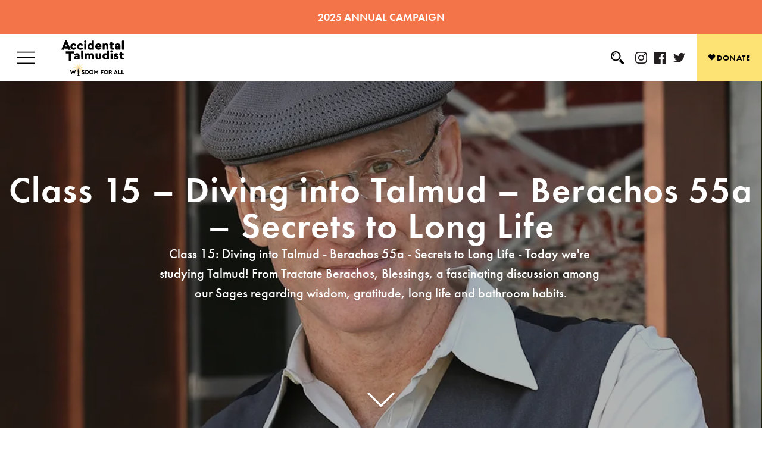

--- FILE ---
content_type: application/javascript
request_url: https://accidentaltalmudist.b-cdn.net/wp-content/cache/min/1/wp-content/themes/accidentaltalmudist-1/js/scripts.js?ver=1769796163
body_size: 3773
content:
jQuery(function(e){/*! Variables *//*! Navigation *//*! Submenu *//*! Search Toggle *//*! Search Close *//*! Newsletter Form *//*! Newsletter Popup *//*! Responsive size videos on posts *//*! Scroll To *//*! Category Header - Feratured Items *//*! Animations */s={Android:function(){return navigator.userAgent.match(/Android/i)},BlackBerry:function(){return navigator.userAgent.match(/BlackBerry/i)},iOS:function(){return navigator.userAgent.match(/iPhone|iPad|iPod/i)},Opera:function(){return navigator.userAgent.match(/Opera Mini/i)},Windows:function(){return navigator.userAgent.match(/IEMobile/i)||navigator.userAgent.match(/WPDesktop/i)},any:function(){return s.Android()||s.BlackBerry()||s.iOS()||s.Opera()||s.Windows()}};function H(){if(/iP(hone|od|ad)/.test(navigator.platform)){var e=navigator.appVersion.match(/OS (\d+)_(\d+)_?(\d+)?/);return[parseInt(e[1],10),parseInt(e[2],10),parseInt(e[3]||0,10)]}}iosVer=H();var n,s,a,r,c,u,p,g,v,w,O,x,C,$,se,he,ie,ee,re,ce,m,F=e(window).width(),o=e(window).height(),f=e("body"),k=e(".home"),oe=e(".js-main-nav"),G=e(".menu-item-has-children > a"),D=e(".js-nav-toggle--top"),E=e(".js-nav-toggle--fixed"),X=e(".js-search-toggle"),N=e(".js-search-close"),ae=e("#et-boc"),Y=e(".js-fl-popup"),te=e("#instafeed2"),_=e("#original-gallery"),b=e(".gallery-wrap"),y=e(".js-grid-gallery"),j=e(".js-featured-list"),d=e(".single .page-content"),U=e(".single-at-daily"),W=e(".at-daily-blurb"),t="is-active",ne="is-inactive",le="is-fixed",z="is-submitted",de="hover",A="focus",P=e('a[href^="#"]');D.click(function(){D.toggleClass(t),f.toggleClass("menu-is-active menu-is-active--top")}),E.click(function(){E.toggleClass(t),f.toggleClass("menu-is-active menu-is-active--fixed")});function ue(){/*! Submenu Toggle */e(this).parent().toggleClass(t)}G.click(function(n){n.preventDefault(),e(this).parent().toggleClass(t)}),X.click(function(){$searchWrap=e(this).parent().find(".js-search-wrap"),$searchWrap.toggleClass(t)}),N.click(function(){$searchWrap=e(this).parent().parent(),$searchWrap.removeClass(t)}),g=e(".js-newsletter-form"),g.submit(function(){var t=1e3*60*60*24*100,n=new Date((new Date).valueOf()+t);document.cookie="subscribed=true;expires="+n.toUTCString(),g.addClass(z)});var i=e(".js-at-popup"),l=e(".js-at-popup-overlay"),V=e(".js-at-popup-form"),Z=e(".js-at-popup-close"),L=e(".js-at-popup-toggle");function M(){i.removeClass(t),l.removeClass(t);var e=1e3*60*60*24*7,n=new Date((new Date).valueOf()+e);document.cookie="subscribed=true;expires="+n.toUTCString()}Z.click(function(){M()}),l.click(function(){M()});function S(){i.addClass(t),l.addClass(t)}if(L.click(function(){S()}),window.location.hash==="#newsletter"&&S(),V.submit(function(){var n=1e3*60*60*24*100,s=new Date((new Date).valueOf()+n);document.cookie="subscribed=true;expires="+s.toUTCString(),i.addClass(z),window.setTimeout(function(){i.removeClass(t),l.removeClass(t)},5500)}),d.length){/*! Preload video */d.fitVids()}d.length&&(r=d.find("video"),r.length&&(r.attr("poster")||(C=r.attr("src")+"#t=0.001",r.attr("src",C))));function B(){var e=document.createElement("script");e.src="https://www.instagram.com/embed.js",e.setAttribute("async",""),document.head.appendChild(e)}function h(){if(!window.instgrm)return;clearInterval(h),window.instgrm.Embeds.process()}if($instagramMedia=e(".instagram-media"),$instagramMedia.length&&(window.instgrm?window.instgrm.Embeds.process():(B(),h=setInterval(h,1e3))),Y.featherlight({targetAttr:"href"}),x=e(".js-at-tooltip"),x.length&&tippy("[data-tippy-content]",{theme:"accidentaltalmudist"}),k.length){/*! NinjaForms  */w="https://accidentaltalmudist.org/wp-admin/admin-ajax.php",jQuery.get(w,{action:"get_random_podcast"},function(t){var s=t.data.title,n=t.data.permalink,o=t.data.featured_image;podcast_post='<li class="post-area post-area--grid post-area--parallax post-area--podcast-ajax"><div class="post-area__inside"><a href="'+n+'"><div class="featured-wrap featured-wrap--overlay"><div class="featured-image cover" style="background:url('+o+') no-repeat;"></div></div></a><div class="inner-post-wrap inner-post-wrap--grid"> <span class="inner-post-wrap__category">Podcast</span><span class="post-title"><a href="'+n+'">'+s+"</a></span></div></div></li>",$container=e(".js-home-podcast-ajax"),$container.prepend(podcast_post)})}if(e(document).on("nfFormReady",function(){/*! NinjaForms - Labels  */var n,t=e(".ninja-forms-field");if(t.length){/*! NinjaForms - Submit Controller  */t.focus(function(){e(this).parent().parent().addClass(A)}).blur(function(){e(this).val()||e(this).parent().parent().removeClass(A)})}n=Marionette.Object.extend({initialize:function(){this.listenTo(Backbone.Radio.channel("forms"),"submit:response",this.actionSubmit)},actionSubmit:function(){var n,s=e(".featherlight-content nf-fields-wrap");s.empty(),n=e.featherlight.current(),n&&setTimeout(function(){n.close()},5e3)}}),new n}),P.on("click",function(t){if(e(this).hasClass("js-fl-popup"))return;t.preventDefault(),n=0,f.hasClass("admin-bar")&&(n=32,F<783&&(n=46)),s=137,F<651&&(s=125);var n,s,o=this.hash,i=e(o);e("html, body").stop().animate({scrollTop:i.offset().top-n-s},1500,"swing",function(){})}),j.length&&j.owlCarousel({items:4,loop:!0,center:!1,autoplay:!0,autoplayHoverPause:!0,smartSpeed:1e3,dotClass:"owl-dot",nav:!0,dots:!1,animateIn:!1,animateOut:!1,navText:["",""],responsive:{220:{items:1},650:{items:2},1300:{items:3}}}),AtDailyBlock=e(".post-area--at-daily"),AtDailyBlock.length){/*! Single AT Daily */e(window).on("resize",function(){e(window).width()<651?(AtDailyBlock.mouseover(function(){$AtDailyBlockOverlay=e(this).find(".inner-post-wrap"),TweenMax.to($AtDailyBlockOverlay,.15,{display:"block"})}),AtDailyBlock.mouseleave(function(){$AtDailyBlockOverlay=e(this).find(".inner-post-wrap"),TweenMax.to($AtDailyBlockOverlay,.15,{display:"none"}),$AtDailyBlockPlayIcon_=e(this).find(".featured-wrap__play"),$AtDailyBlockInfoToggle_=e(this).find(".featured-wrap__info"),TweenMax.to($AtDailyBlockPlayIcon_,.45,{opacity:0}),TweenMax.to($AtDailyBlockInfoToggle_,.45,{opacity:1})})):AtDailyBlock.unbind("mouseover mouseleave")}),s&&($AtDailyBlockOverlayToggle=e(".featured-wrap__info"),$AtDailyBlockOverlayToggle.click(function(t){t.preventDefault(),t.stopPropagation(),$AtDailyBlockPlayIcon=e(this).parent().find(".featured-wrap__play"),TweenMax.to(e(this),.45,{opacity:0}),TweenMax.to($AtDailyBlockPlayIcon,.45,{opacity:1})}))}if(U.length){/*! Campaign Timer */atDailyBlurbLinks=W.find("a"),atDailyBlurbLinks.attr("target","_blank")}if(a=e(".js-campaign-timer"),a.length&&a.countdown("2021/01/01",function(t){e(this).html(t.strftime('<div class="campaign-timer__days">%D <div class="campaign-timer__label">Days</div></div> <div class="campaign-timer__hours">%H <div class="campaign-timer__label">Hours</div></div> <div class="campaign-timer__minutes">%M <div class="campaign-timer__label">Minutes</div></div> <div class="campaign-timer__seconds">%S <div class="campaign-timer__label">Seconds</div></div> '))}).on("finish.countdown",function(){a.hide(),a.parent().parent().hide()}).countdown("start"),p=e(".js-torah-portion-select"),p.length){/*! Resize Thumbnails for Divi Image Gallery */p.bind("change",function(){var t=e(this).val();return t!=""&&(window.location=t),!1})}function q(t){$images=t.find("img"),$images.each(function(t,n){$src=e(n).attr("src"),e(n).attr("src",$src.replace("-400x284","-500x500")),e(n).attr("srcset",$src.replace("-400x284","-500x500"))})}if(_){/*! Gallery Lightbox */q(_)}if(b.length>0&&b.lightGallery({exThumbImage:"data-exthumbimage"}),y.length>0){/*! App Promo Slider */y.lightGallery({selector:".post-area__link",exThumbImage:"data-exthumbimage"})}if($appPromoSlider=e(".js-app-promo-slider"),$appPromoSlider.length&&$appPromoSlider.owlCarousel({items:1,loop:!0,center:!1,autoplay:!0,autoplayHoverPause:!1,smartSpeed:2e3,nav:!1,dots:!1,animateIn:!1,animateOut:!1}),n=new ScrollMagic.Controller({globalSceneOptions:{triggerHook:"onEnter"}}),k.length){/*! Intro Slider */O=new TimelineMax,O.set(".main-nav--fixed",{y:-80,opacity:0}),new ScrollMagic.Scene({offset:o+150,triggerElement:".main-wrap"}).setTween(".main-nav--fixed",.6,{y:0,opacity:1,ease:Linear.easeNone}).addTo(n),$tableWrapLoading=e("#intro-logo-draw"),$tableWrapLoading.addClass("is-active");function J(){e(".col-intro-post-1").addClass(t)}function Q(){e(".col-intro-post-2").addClass(t)}TweenMax.set(".col-intro-post-1",{y:"170%"}),TweenMax.set(".col-intro-post-2",{y:"170%"}),$sectionFixedBG=e(".section--fixed-bg"),$sectionFixedBG.each(function(t,s){$sectionBGFixed=e(this).find(".section__bg"),$sectionOverlay=e(this).find(".section__overlay"),TweenMax.set($sectionBGFixed,{opacity:0}),new ScrollMagic.Scene({triggerElement:s}).setTween($sectionBGFixed,.3,{opacity:1,ease:Linear.easeNone}).addTo(n),new ScrollMagic.Scene({triggerElement:s,duration:"100%"}).setTween($sectionOverlay,{opacity:.65,ease:Linear.easeNone}).addTo(n)}),TweenMax.set(".table-wrap--loaded",{y:30,opacity:0}),TweenMax.set(".col-intro-post .headline--block",{y:20,opacity:0}),TweenMax.to("#intro-logo-a",.5,{rotation:30,x:"7%",y:"-15%",ease:Linear.easeNone}),TweenMax.to(".intro-logo-wrap",1,{delay:2,x:"100%",ease:Linear.easeNone}),TweenMax.to(".intro-logo-wrap",1,{delay:2,x:"100%",ease:Linear.easeNone}),TweenMax.to(".intro-logo",1,{delay:2,x:"-100%",ease:Linear.easeNone}),TweenMax.to(".main-logo--wrap",1,{delay:2,x:"0",ease:Linear.easeNone}),TweenMax.to(".main-logo--shape",1,{delay:2,x:"0",ease:Linear.easeNone}),TweenMax.to(".table-wrap--loaded",1,{delay:2.5,opacity:1,y:0,ease:Linear.easeNone,onComplete:function(){e(".table-wrap--loading").remove()}}),TweenMax.to(".col-intro-post-1",1,{delay:3,x:0,ease:Linear.easeNone,onComplete:J}),TweenMax.to(".col-intro-post-1 .home-block",1,{delay:3,x:0,ease:Linear.easeNone}),TweenMax.to(".col-intro-post-1 .home-block .headline--block",1,{delay:4,y:0,opacity:1,ease:Linear.easeNone}),TweenMax.to(".col-intro-post-2",1,{delay:3.5,x:0,ease:Linear.easeNone,onComplete:Q}),TweenMax.to(".col-intro-post-2 .home-block",1,{delay:3.5,x:0,ease:Linear.easeNone}),TweenMax.to(".col-intro-post-2 .home-block .headline--block",1,{delay:4.5,y:0,opacity:1,ease:Linear.easeNone}),TweenMax.set(".section-intro__circle",{y:30,opacity:0}),TweenMax.to(".section-intro__circle",1,{delay:2.5,opacity:1,y:0,ease:Linear.easeNone}),c=e(".js-intro-slider"),v=["color-1","color-2","color-3"],u=0;function K(){u>=v.length&&(u=0),e(".section-intro").removeClass("color-1 color-2 color-3"),e(".section-intro").addClass(v[u++])}$=7,c.length&&c.owlCarousel({items:1,loop:!0,center:!1,autoplay:!0,onInitialize:I,onInitialized:T,onTranslate:R,onTranslated:T,autoplayHoverPause:!0,smartSpeed:2e3,dotClass:"owl-dot",nav:!1,dots:!0,animateIn:!0,animateOut:!0,navText:["",""]}),c.on("translate.owl.carousel",function(){K()});function I(){}function T(){sliderHeight=c.innerHeight()/2,e(".slide-progress").css({width:"100%",transform:"translateY("+-sliderHeight+"px)",transition:"width 5000ms"})}function R(){e(".slide-progress").css({width:0,transition:"width 0s"})}new ScrollMagic.Scene({triggerElement:".section-intro",offset:o*2.2,reverse:!1}).addTo(n).on("enter leave",function(){document.cookie.indexOf("subscribed=true")==-1&&(i.addClass("is-active was-opened"),l.addClass("is-active"))}),e(window).width()>800&&(new ScrollMagic.Scene({offset:o,triggerElement:".section-z",duration:"100%"}).setTween(".section-z .home-block-1",{y:"40%",ease:Linear.easeNone}).addTo(n),new ScrollMagic.Scene({offset:o,triggerElement:".section-z",duration:"100%"}).setTween(".section-z .home-block-2",{y:"-40%",ease:Linear.easeNone}).addTo(n)),new ScrollMagic.Scene({offset:o,triggerElement:".section-intro",duration:"100%"}).setTween(".section-intro .section__bg-wrap",{y:"40%",ease:Linear.easeNone}).addTo(n)}if(e(window).width()>625){/*! Sections Layout */new ScrollMagic.Scene({offset:o,triggerElement:".header-content",duration:"100%"}).setTween(".header-content .header-content__bg",{y:200,ease:Linear.easeNone}).addTo(n)}m=function(){var t=e(window).height(),n=e(".js-section-intro"),s=e(".js-section-full"),o=e(".js-section-50h"),i=e(".js-section-65h");n.css({height:t*.75}),s.css({height:t}),o.css({height:t*.5}),i.css({height:t*.65})},e(document).ready(m),e(window).resize(m)})